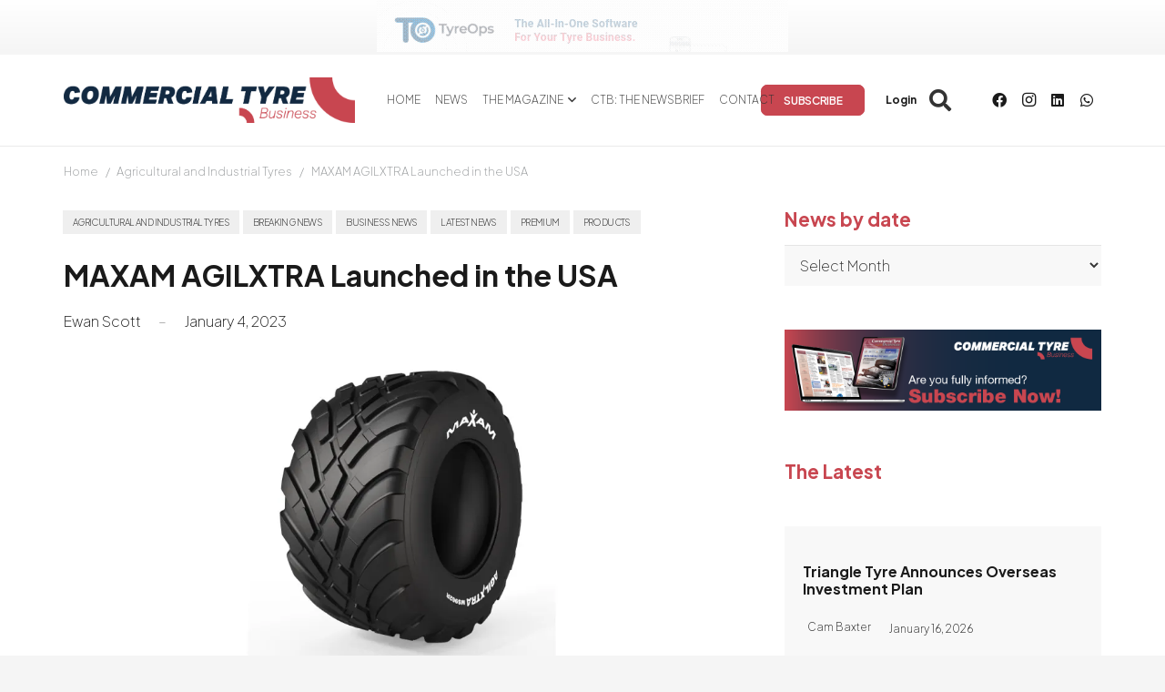

--- FILE ---
content_type: text/html; charset=UTF-8
request_url: https://www.commercialtyrebusiness.com/wp-admin/admin-ajax.php
body_size: 308
content:
{"after_load":[{"ID":"33378","banner_url":"https:\/\/www.commercialtyrebusiness.com\/#:~:text=Make%20sure%20you%20don%C2%B4t%20miss%20a%20single%20issue","lateralban_target":"","lateralban_position":"","post_date":"2025-03-18 08:37:55","banner_image_phone":"https:\/\/www.commercialtyrebusiness.com\/wp-content\/uploads\/2025\/03\/popup_newsletter_mobile-1.jpg","meta_meta_value":"60","banner_title":"Pop Up After 1 Minute","hide_logged":"1","hide_premium_logged":"1","banner_for_page":"0","banner_image":"https:\/\/www.commercialtyrebusiness.com\/wp-content\/uploads\/2025\/03\/popup_newsletter_des.jpg","banner_html":"<div class=\"lateralban_after lateralban_after_load\" data-id_banner=\"33378\"><a data-id_banner=\"33378\" href=\"https:\/\/www.commercialtyrebusiness.com\/#:~:text=Make%20sure%20you%20don%C2%B4t%20miss%20a%20single%20issue\" ><img class=\"hide-on-mobile\" src=\"https:\/\/www.commercialtyrebusiness.com\/wp-content\/uploads\/2025\/03\/popup_newsletter_des.jpg\" alt=\"Pop Up After 1 Minute\"><img class=\"hide-on-desktop\" src=\"https:\/\/www.commercialtyrebusiness.com\/wp-content\/uploads\/2025\/03\/popup_newsletter_mobile-1.jpg\" alt=\"Pop Up After 1 Minute\">\"<\/a><\/div>","displayed":false}],"after_scroll":[{"ID":"33375","banner_url":"https:\/\/www.commercialtyrebusiness.com\/benefits-page\/","lateralban_target":"","lateralban_position":"","post_date":"2025-03-18 08:36:24","banner_image_phone":"https:\/\/www.commercialtyrebusiness.com\/wp-content\/uploads\/2025\/03\/popup_mobile-1.jpg","meta_meta_value":"50","banner_title":"Pop Up After 50% Scroll","hide_logged":"1","hide_premium_logged":"1","banner_for_page":"0","banner_image":"https:\/\/www.commercialtyrebusiness.com\/wp-content\/uploads\/2025\/03\/popup_destok.jpg","banner_html":"<div class=\"lateralban_after lateralban_after_load\" data-id_banner=\"33375\"><a data-id_banner=\"33375\" href=\"https:\/\/www.commercialtyrebusiness.com\/benefits-page\/\" ><img class=\"hide-on-mobile\" src=\"https:\/\/www.commercialtyrebusiness.com\/wp-content\/uploads\/2025\/03\/popup_destok.jpg\" alt=\"Pop Up After 50% Scroll\"><img class=\"hide-on-desktop\" src=\"https:\/\/www.commercialtyrebusiness.com\/wp-content\/uploads\/2025\/03\/popup_mobile-1.jpg\" alt=\"Pop Up After 50% Scroll\">\"<\/a><\/div>","displayed":false}]}